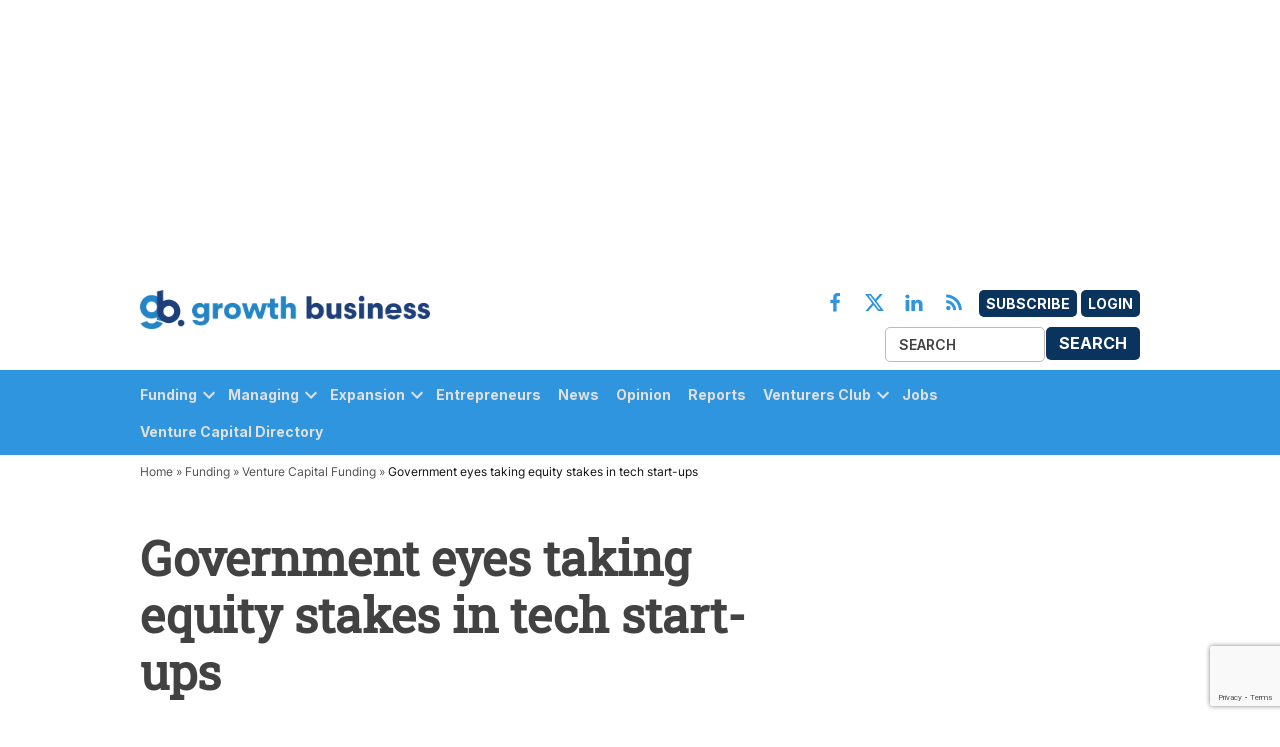

--- FILE ---
content_type: text/html; charset=utf-8
request_url: https://www.google.com/recaptcha/api2/anchor?ar=1&k=6Le3Wc8pAAAAAI3Kr2kg1gQyVo0Mj25PpVff3Y5P&co=aHR0cHM6Ly9ncm93dGhidXNpbmVzcy5jby51azo0NDM.&hl=en&v=PoyoqOPhxBO7pBk68S4YbpHZ&size=invisible&anchor-ms=20000&execute-ms=30000&cb=pwtwwkfzevou
body_size: 48929
content:
<!DOCTYPE HTML><html dir="ltr" lang="en"><head><meta http-equiv="Content-Type" content="text/html; charset=UTF-8">
<meta http-equiv="X-UA-Compatible" content="IE=edge">
<title>reCAPTCHA</title>
<style type="text/css">
/* cyrillic-ext */
@font-face {
  font-family: 'Roboto';
  font-style: normal;
  font-weight: 400;
  font-stretch: 100%;
  src: url(//fonts.gstatic.com/s/roboto/v48/KFO7CnqEu92Fr1ME7kSn66aGLdTylUAMa3GUBHMdazTgWw.woff2) format('woff2');
  unicode-range: U+0460-052F, U+1C80-1C8A, U+20B4, U+2DE0-2DFF, U+A640-A69F, U+FE2E-FE2F;
}
/* cyrillic */
@font-face {
  font-family: 'Roboto';
  font-style: normal;
  font-weight: 400;
  font-stretch: 100%;
  src: url(//fonts.gstatic.com/s/roboto/v48/KFO7CnqEu92Fr1ME7kSn66aGLdTylUAMa3iUBHMdazTgWw.woff2) format('woff2');
  unicode-range: U+0301, U+0400-045F, U+0490-0491, U+04B0-04B1, U+2116;
}
/* greek-ext */
@font-face {
  font-family: 'Roboto';
  font-style: normal;
  font-weight: 400;
  font-stretch: 100%;
  src: url(//fonts.gstatic.com/s/roboto/v48/KFO7CnqEu92Fr1ME7kSn66aGLdTylUAMa3CUBHMdazTgWw.woff2) format('woff2');
  unicode-range: U+1F00-1FFF;
}
/* greek */
@font-face {
  font-family: 'Roboto';
  font-style: normal;
  font-weight: 400;
  font-stretch: 100%;
  src: url(//fonts.gstatic.com/s/roboto/v48/KFO7CnqEu92Fr1ME7kSn66aGLdTylUAMa3-UBHMdazTgWw.woff2) format('woff2');
  unicode-range: U+0370-0377, U+037A-037F, U+0384-038A, U+038C, U+038E-03A1, U+03A3-03FF;
}
/* math */
@font-face {
  font-family: 'Roboto';
  font-style: normal;
  font-weight: 400;
  font-stretch: 100%;
  src: url(//fonts.gstatic.com/s/roboto/v48/KFO7CnqEu92Fr1ME7kSn66aGLdTylUAMawCUBHMdazTgWw.woff2) format('woff2');
  unicode-range: U+0302-0303, U+0305, U+0307-0308, U+0310, U+0312, U+0315, U+031A, U+0326-0327, U+032C, U+032F-0330, U+0332-0333, U+0338, U+033A, U+0346, U+034D, U+0391-03A1, U+03A3-03A9, U+03B1-03C9, U+03D1, U+03D5-03D6, U+03F0-03F1, U+03F4-03F5, U+2016-2017, U+2034-2038, U+203C, U+2040, U+2043, U+2047, U+2050, U+2057, U+205F, U+2070-2071, U+2074-208E, U+2090-209C, U+20D0-20DC, U+20E1, U+20E5-20EF, U+2100-2112, U+2114-2115, U+2117-2121, U+2123-214F, U+2190, U+2192, U+2194-21AE, U+21B0-21E5, U+21F1-21F2, U+21F4-2211, U+2213-2214, U+2216-22FF, U+2308-230B, U+2310, U+2319, U+231C-2321, U+2336-237A, U+237C, U+2395, U+239B-23B7, U+23D0, U+23DC-23E1, U+2474-2475, U+25AF, U+25B3, U+25B7, U+25BD, U+25C1, U+25CA, U+25CC, U+25FB, U+266D-266F, U+27C0-27FF, U+2900-2AFF, U+2B0E-2B11, U+2B30-2B4C, U+2BFE, U+3030, U+FF5B, U+FF5D, U+1D400-1D7FF, U+1EE00-1EEFF;
}
/* symbols */
@font-face {
  font-family: 'Roboto';
  font-style: normal;
  font-weight: 400;
  font-stretch: 100%;
  src: url(//fonts.gstatic.com/s/roboto/v48/KFO7CnqEu92Fr1ME7kSn66aGLdTylUAMaxKUBHMdazTgWw.woff2) format('woff2');
  unicode-range: U+0001-000C, U+000E-001F, U+007F-009F, U+20DD-20E0, U+20E2-20E4, U+2150-218F, U+2190, U+2192, U+2194-2199, U+21AF, U+21E6-21F0, U+21F3, U+2218-2219, U+2299, U+22C4-22C6, U+2300-243F, U+2440-244A, U+2460-24FF, U+25A0-27BF, U+2800-28FF, U+2921-2922, U+2981, U+29BF, U+29EB, U+2B00-2BFF, U+4DC0-4DFF, U+FFF9-FFFB, U+10140-1018E, U+10190-1019C, U+101A0, U+101D0-101FD, U+102E0-102FB, U+10E60-10E7E, U+1D2C0-1D2D3, U+1D2E0-1D37F, U+1F000-1F0FF, U+1F100-1F1AD, U+1F1E6-1F1FF, U+1F30D-1F30F, U+1F315, U+1F31C, U+1F31E, U+1F320-1F32C, U+1F336, U+1F378, U+1F37D, U+1F382, U+1F393-1F39F, U+1F3A7-1F3A8, U+1F3AC-1F3AF, U+1F3C2, U+1F3C4-1F3C6, U+1F3CA-1F3CE, U+1F3D4-1F3E0, U+1F3ED, U+1F3F1-1F3F3, U+1F3F5-1F3F7, U+1F408, U+1F415, U+1F41F, U+1F426, U+1F43F, U+1F441-1F442, U+1F444, U+1F446-1F449, U+1F44C-1F44E, U+1F453, U+1F46A, U+1F47D, U+1F4A3, U+1F4B0, U+1F4B3, U+1F4B9, U+1F4BB, U+1F4BF, U+1F4C8-1F4CB, U+1F4D6, U+1F4DA, U+1F4DF, U+1F4E3-1F4E6, U+1F4EA-1F4ED, U+1F4F7, U+1F4F9-1F4FB, U+1F4FD-1F4FE, U+1F503, U+1F507-1F50B, U+1F50D, U+1F512-1F513, U+1F53E-1F54A, U+1F54F-1F5FA, U+1F610, U+1F650-1F67F, U+1F687, U+1F68D, U+1F691, U+1F694, U+1F698, U+1F6AD, U+1F6B2, U+1F6B9-1F6BA, U+1F6BC, U+1F6C6-1F6CF, U+1F6D3-1F6D7, U+1F6E0-1F6EA, U+1F6F0-1F6F3, U+1F6F7-1F6FC, U+1F700-1F7FF, U+1F800-1F80B, U+1F810-1F847, U+1F850-1F859, U+1F860-1F887, U+1F890-1F8AD, U+1F8B0-1F8BB, U+1F8C0-1F8C1, U+1F900-1F90B, U+1F93B, U+1F946, U+1F984, U+1F996, U+1F9E9, U+1FA00-1FA6F, U+1FA70-1FA7C, U+1FA80-1FA89, U+1FA8F-1FAC6, U+1FACE-1FADC, U+1FADF-1FAE9, U+1FAF0-1FAF8, U+1FB00-1FBFF;
}
/* vietnamese */
@font-face {
  font-family: 'Roboto';
  font-style: normal;
  font-weight: 400;
  font-stretch: 100%;
  src: url(//fonts.gstatic.com/s/roboto/v48/KFO7CnqEu92Fr1ME7kSn66aGLdTylUAMa3OUBHMdazTgWw.woff2) format('woff2');
  unicode-range: U+0102-0103, U+0110-0111, U+0128-0129, U+0168-0169, U+01A0-01A1, U+01AF-01B0, U+0300-0301, U+0303-0304, U+0308-0309, U+0323, U+0329, U+1EA0-1EF9, U+20AB;
}
/* latin-ext */
@font-face {
  font-family: 'Roboto';
  font-style: normal;
  font-weight: 400;
  font-stretch: 100%;
  src: url(//fonts.gstatic.com/s/roboto/v48/KFO7CnqEu92Fr1ME7kSn66aGLdTylUAMa3KUBHMdazTgWw.woff2) format('woff2');
  unicode-range: U+0100-02BA, U+02BD-02C5, U+02C7-02CC, U+02CE-02D7, U+02DD-02FF, U+0304, U+0308, U+0329, U+1D00-1DBF, U+1E00-1E9F, U+1EF2-1EFF, U+2020, U+20A0-20AB, U+20AD-20C0, U+2113, U+2C60-2C7F, U+A720-A7FF;
}
/* latin */
@font-face {
  font-family: 'Roboto';
  font-style: normal;
  font-weight: 400;
  font-stretch: 100%;
  src: url(//fonts.gstatic.com/s/roboto/v48/KFO7CnqEu92Fr1ME7kSn66aGLdTylUAMa3yUBHMdazQ.woff2) format('woff2');
  unicode-range: U+0000-00FF, U+0131, U+0152-0153, U+02BB-02BC, U+02C6, U+02DA, U+02DC, U+0304, U+0308, U+0329, U+2000-206F, U+20AC, U+2122, U+2191, U+2193, U+2212, U+2215, U+FEFF, U+FFFD;
}
/* cyrillic-ext */
@font-face {
  font-family: 'Roboto';
  font-style: normal;
  font-weight: 500;
  font-stretch: 100%;
  src: url(//fonts.gstatic.com/s/roboto/v48/KFO7CnqEu92Fr1ME7kSn66aGLdTylUAMa3GUBHMdazTgWw.woff2) format('woff2');
  unicode-range: U+0460-052F, U+1C80-1C8A, U+20B4, U+2DE0-2DFF, U+A640-A69F, U+FE2E-FE2F;
}
/* cyrillic */
@font-face {
  font-family: 'Roboto';
  font-style: normal;
  font-weight: 500;
  font-stretch: 100%;
  src: url(//fonts.gstatic.com/s/roboto/v48/KFO7CnqEu92Fr1ME7kSn66aGLdTylUAMa3iUBHMdazTgWw.woff2) format('woff2');
  unicode-range: U+0301, U+0400-045F, U+0490-0491, U+04B0-04B1, U+2116;
}
/* greek-ext */
@font-face {
  font-family: 'Roboto';
  font-style: normal;
  font-weight: 500;
  font-stretch: 100%;
  src: url(//fonts.gstatic.com/s/roboto/v48/KFO7CnqEu92Fr1ME7kSn66aGLdTylUAMa3CUBHMdazTgWw.woff2) format('woff2');
  unicode-range: U+1F00-1FFF;
}
/* greek */
@font-face {
  font-family: 'Roboto';
  font-style: normal;
  font-weight: 500;
  font-stretch: 100%;
  src: url(//fonts.gstatic.com/s/roboto/v48/KFO7CnqEu92Fr1ME7kSn66aGLdTylUAMa3-UBHMdazTgWw.woff2) format('woff2');
  unicode-range: U+0370-0377, U+037A-037F, U+0384-038A, U+038C, U+038E-03A1, U+03A3-03FF;
}
/* math */
@font-face {
  font-family: 'Roboto';
  font-style: normal;
  font-weight: 500;
  font-stretch: 100%;
  src: url(//fonts.gstatic.com/s/roboto/v48/KFO7CnqEu92Fr1ME7kSn66aGLdTylUAMawCUBHMdazTgWw.woff2) format('woff2');
  unicode-range: U+0302-0303, U+0305, U+0307-0308, U+0310, U+0312, U+0315, U+031A, U+0326-0327, U+032C, U+032F-0330, U+0332-0333, U+0338, U+033A, U+0346, U+034D, U+0391-03A1, U+03A3-03A9, U+03B1-03C9, U+03D1, U+03D5-03D6, U+03F0-03F1, U+03F4-03F5, U+2016-2017, U+2034-2038, U+203C, U+2040, U+2043, U+2047, U+2050, U+2057, U+205F, U+2070-2071, U+2074-208E, U+2090-209C, U+20D0-20DC, U+20E1, U+20E5-20EF, U+2100-2112, U+2114-2115, U+2117-2121, U+2123-214F, U+2190, U+2192, U+2194-21AE, U+21B0-21E5, U+21F1-21F2, U+21F4-2211, U+2213-2214, U+2216-22FF, U+2308-230B, U+2310, U+2319, U+231C-2321, U+2336-237A, U+237C, U+2395, U+239B-23B7, U+23D0, U+23DC-23E1, U+2474-2475, U+25AF, U+25B3, U+25B7, U+25BD, U+25C1, U+25CA, U+25CC, U+25FB, U+266D-266F, U+27C0-27FF, U+2900-2AFF, U+2B0E-2B11, U+2B30-2B4C, U+2BFE, U+3030, U+FF5B, U+FF5D, U+1D400-1D7FF, U+1EE00-1EEFF;
}
/* symbols */
@font-face {
  font-family: 'Roboto';
  font-style: normal;
  font-weight: 500;
  font-stretch: 100%;
  src: url(//fonts.gstatic.com/s/roboto/v48/KFO7CnqEu92Fr1ME7kSn66aGLdTylUAMaxKUBHMdazTgWw.woff2) format('woff2');
  unicode-range: U+0001-000C, U+000E-001F, U+007F-009F, U+20DD-20E0, U+20E2-20E4, U+2150-218F, U+2190, U+2192, U+2194-2199, U+21AF, U+21E6-21F0, U+21F3, U+2218-2219, U+2299, U+22C4-22C6, U+2300-243F, U+2440-244A, U+2460-24FF, U+25A0-27BF, U+2800-28FF, U+2921-2922, U+2981, U+29BF, U+29EB, U+2B00-2BFF, U+4DC0-4DFF, U+FFF9-FFFB, U+10140-1018E, U+10190-1019C, U+101A0, U+101D0-101FD, U+102E0-102FB, U+10E60-10E7E, U+1D2C0-1D2D3, U+1D2E0-1D37F, U+1F000-1F0FF, U+1F100-1F1AD, U+1F1E6-1F1FF, U+1F30D-1F30F, U+1F315, U+1F31C, U+1F31E, U+1F320-1F32C, U+1F336, U+1F378, U+1F37D, U+1F382, U+1F393-1F39F, U+1F3A7-1F3A8, U+1F3AC-1F3AF, U+1F3C2, U+1F3C4-1F3C6, U+1F3CA-1F3CE, U+1F3D4-1F3E0, U+1F3ED, U+1F3F1-1F3F3, U+1F3F5-1F3F7, U+1F408, U+1F415, U+1F41F, U+1F426, U+1F43F, U+1F441-1F442, U+1F444, U+1F446-1F449, U+1F44C-1F44E, U+1F453, U+1F46A, U+1F47D, U+1F4A3, U+1F4B0, U+1F4B3, U+1F4B9, U+1F4BB, U+1F4BF, U+1F4C8-1F4CB, U+1F4D6, U+1F4DA, U+1F4DF, U+1F4E3-1F4E6, U+1F4EA-1F4ED, U+1F4F7, U+1F4F9-1F4FB, U+1F4FD-1F4FE, U+1F503, U+1F507-1F50B, U+1F50D, U+1F512-1F513, U+1F53E-1F54A, U+1F54F-1F5FA, U+1F610, U+1F650-1F67F, U+1F687, U+1F68D, U+1F691, U+1F694, U+1F698, U+1F6AD, U+1F6B2, U+1F6B9-1F6BA, U+1F6BC, U+1F6C6-1F6CF, U+1F6D3-1F6D7, U+1F6E0-1F6EA, U+1F6F0-1F6F3, U+1F6F7-1F6FC, U+1F700-1F7FF, U+1F800-1F80B, U+1F810-1F847, U+1F850-1F859, U+1F860-1F887, U+1F890-1F8AD, U+1F8B0-1F8BB, U+1F8C0-1F8C1, U+1F900-1F90B, U+1F93B, U+1F946, U+1F984, U+1F996, U+1F9E9, U+1FA00-1FA6F, U+1FA70-1FA7C, U+1FA80-1FA89, U+1FA8F-1FAC6, U+1FACE-1FADC, U+1FADF-1FAE9, U+1FAF0-1FAF8, U+1FB00-1FBFF;
}
/* vietnamese */
@font-face {
  font-family: 'Roboto';
  font-style: normal;
  font-weight: 500;
  font-stretch: 100%;
  src: url(//fonts.gstatic.com/s/roboto/v48/KFO7CnqEu92Fr1ME7kSn66aGLdTylUAMa3OUBHMdazTgWw.woff2) format('woff2');
  unicode-range: U+0102-0103, U+0110-0111, U+0128-0129, U+0168-0169, U+01A0-01A1, U+01AF-01B0, U+0300-0301, U+0303-0304, U+0308-0309, U+0323, U+0329, U+1EA0-1EF9, U+20AB;
}
/* latin-ext */
@font-face {
  font-family: 'Roboto';
  font-style: normal;
  font-weight: 500;
  font-stretch: 100%;
  src: url(//fonts.gstatic.com/s/roboto/v48/KFO7CnqEu92Fr1ME7kSn66aGLdTylUAMa3KUBHMdazTgWw.woff2) format('woff2');
  unicode-range: U+0100-02BA, U+02BD-02C5, U+02C7-02CC, U+02CE-02D7, U+02DD-02FF, U+0304, U+0308, U+0329, U+1D00-1DBF, U+1E00-1E9F, U+1EF2-1EFF, U+2020, U+20A0-20AB, U+20AD-20C0, U+2113, U+2C60-2C7F, U+A720-A7FF;
}
/* latin */
@font-face {
  font-family: 'Roboto';
  font-style: normal;
  font-weight: 500;
  font-stretch: 100%;
  src: url(//fonts.gstatic.com/s/roboto/v48/KFO7CnqEu92Fr1ME7kSn66aGLdTylUAMa3yUBHMdazQ.woff2) format('woff2');
  unicode-range: U+0000-00FF, U+0131, U+0152-0153, U+02BB-02BC, U+02C6, U+02DA, U+02DC, U+0304, U+0308, U+0329, U+2000-206F, U+20AC, U+2122, U+2191, U+2193, U+2212, U+2215, U+FEFF, U+FFFD;
}
/* cyrillic-ext */
@font-face {
  font-family: 'Roboto';
  font-style: normal;
  font-weight: 900;
  font-stretch: 100%;
  src: url(//fonts.gstatic.com/s/roboto/v48/KFO7CnqEu92Fr1ME7kSn66aGLdTylUAMa3GUBHMdazTgWw.woff2) format('woff2');
  unicode-range: U+0460-052F, U+1C80-1C8A, U+20B4, U+2DE0-2DFF, U+A640-A69F, U+FE2E-FE2F;
}
/* cyrillic */
@font-face {
  font-family: 'Roboto';
  font-style: normal;
  font-weight: 900;
  font-stretch: 100%;
  src: url(//fonts.gstatic.com/s/roboto/v48/KFO7CnqEu92Fr1ME7kSn66aGLdTylUAMa3iUBHMdazTgWw.woff2) format('woff2');
  unicode-range: U+0301, U+0400-045F, U+0490-0491, U+04B0-04B1, U+2116;
}
/* greek-ext */
@font-face {
  font-family: 'Roboto';
  font-style: normal;
  font-weight: 900;
  font-stretch: 100%;
  src: url(//fonts.gstatic.com/s/roboto/v48/KFO7CnqEu92Fr1ME7kSn66aGLdTylUAMa3CUBHMdazTgWw.woff2) format('woff2');
  unicode-range: U+1F00-1FFF;
}
/* greek */
@font-face {
  font-family: 'Roboto';
  font-style: normal;
  font-weight: 900;
  font-stretch: 100%;
  src: url(//fonts.gstatic.com/s/roboto/v48/KFO7CnqEu92Fr1ME7kSn66aGLdTylUAMa3-UBHMdazTgWw.woff2) format('woff2');
  unicode-range: U+0370-0377, U+037A-037F, U+0384-038A, U+038C, U+038E-03A1, U+03A3-03FF;
}
/* math */
@font-face {
  font-family: 'Roboto';
  font-style: normal;
  font-weight: 900;
  font-stretch: 100%;
  src: url(//fonts.gstatic.com/s/roboto/v48/KFO7CnqEu92Fr1ME7kSn66aGLdTylUAMawCUBHMdazTgWw.woff2) format('woff2');
  unicode-range: U+0302-0303, U+0305, U+0307-0308, U+0310, U+0312, U+0315, U+031A, U+0326-0327, U+032C, U+032F-0330, U+0332-0333, U+0338, U+033A, U+0346, U+034D, U+0391-03A1, U+03A3-03A9, U+03B1-03C9, U+03D1, U+03D5-03D6, U+03F0-03F1, U+03F4-03F5, U+2016-2017, U+2034-2038, U+203C, U+2040, U+2043, U+2047, U+2050, U+2057, U+205F, U+2070-2071, U+2074-208E, U+2090-209C, U+20D0-20DC, U+20E1, U+20E5-20EF, U+2100-2112, U+2114-2115, U+2117-2121, U+2123-214F, U+2190, U+2192, U+2194-21AE, U+21B0-21E5, U+21F1-21F2, U+21F4-2211, U+2213-2214, U+2216-22FF, U+2308-230B, U+2310, U+2319, U+231C-2321, U+2336-237A, U+237C, U+2395, U+239B-23B7, U+23D0, U+23DC-23E1, U+2474-2475, U+25AF, U+25B3, U+25B7, U+25BD, U+25C1, U+25CA, U+25CC, U+25FB, U+266D-266F, U+27C0-27FF, U+2900-2AFF, U+2B0E-2B11, U+2B30-2B4C, U+2BFE, U+3030, U+FF5B, U+FF5D, U+1D400-1D7FF, U+1EE00-1EEFF;
}
/* symbols */
@font-face {
  font-family: 'Roboto';
  font-style: normal;
  font-weight: 900;
  font-stretch: 100%;
  src: url(//fonts.gstatic.com/s/roboto/v48/KFO7CnqEu92Fr1ME7kSn66aGLdTylUAMaxKUBHMdazTgWw.woff2) format('woff2');
  unicode-range: U+0001-000C, U+000E-001F, U+007F-009F, U+20DD-20E0, U+20E2-20E4, U+2150-218F, U+2190, U+2192, U+2194-2199, U+21AF, U+21E6-21F0, U+21F3, U+2218-2219, U+2299, U+22C4-22C6, U+2300-243F, U+2440-244A, U+2460-24FF, U+25A0-27BF, U+2800-28FF, U+2921-2922, U+2981, U+29BF, U+29EB, U+2B00-2BFF, U+4DC0-4DFF, U+FFF9-FFFB, U+10140-1018E, U+10190-1019C, U+101A0, U+101D0-101FD, U+102E0-102FB, U+10E60-10E7E, U+1D2C0-1D2D3, U+1D2E0-1D37F, U+1F000-1F0FF, U+1F100-1F1AD, U+1F1E6-1F1FF, U+1F30D-1F30F, U+1F315, U+1F31C, U+1F31E, U+1F320-1F32C, U+1F336, U+1F378, U+1F37D, U+1F382, U+1F393-1F39F, U+1F3A7-1F3A8, U+1F3AC-1F3AF, U+1F3C2, U+1F3C4-1F3C6, U+1F3CA-1F3CE, U+1F3D4-1F3E0, U+1F3ED, U+1F3F1-1F3F3, U+1F3F5-1F3F7, U+1F408, U+1F415, U+1F41F, U+1F426, U+1F43F, U+1F441-1F442, U+1F444, U+1F446-1F449, U+1F44C-1F44E, U+1F453, U+1F46A, U+1F47D, U+1F4A3, U+1F4B0, U+1F4B3, U+1F4B9, U+1F4BB, U+1F4BF, U+1F4C8-1F4CB, U+1F4D6, U+1F4DA, U+1F4DF, U+1F4E3-1F4E6, U+1F4EA-1F4ED, U+1F4F7, U+1F4F9-1F4FB, U+1F4FD-1F4FE, U+1F503, U+1F507-1F50B, U+1F50D, U+1F512-1F513, U+1F53E-1F54A, U+1F54F-1F5FA, U+1F610, U+1F650-1F67F, U+1F687, U+1F68D, U+1F691, U+1F694, U+1F698, U+1F6AD, U+1F6B2, U+1F6B9-1F6BA, U+1F6BC, U+1F6C6-1F6CF, U+1F6D3-1F6D7, U+1F6E0-1F6EA, U+1F6F0-1F6F3, U+1F6F7-1F6FC, U+1F700-1F7FF, U+1F800-1F80B, U+1F810-1F847, U+1F850-1F859, U+1F860-1F887, U+1F890-1F8AD, U+1F8B0-1F8BB, U+1F8C0-1F8C1, U+1F900-1F90B, U+1F93B, U+1F946, U+1F984, U+1F996, U+1F9E9, U+1FA00-1FA6F, U+1FA70-1FA7C, U+1FA80-1FA89, U+1FA8F-1FAC6, U+1FACE-1FADC, U+1FADF-1FAE9, U+1FAF0-1FAF8, U+1FB00-1FBFF;
}
/* vietnamese */
@font-face {
  font-family: 'Roboto';
  font-style: normal;
  font-weight: 900;
  font-stretch: 100%;
  src: url(//fonts.gstatic.com/s/roboto/v48/KFO7CnqEu92Fr1ME7kSn66aGLdTylUAMa3OUBHMdazTgWw.woff2) format('woff2');
  unicode-range: U+0102-0103, U+0110-0111, U+0128-0129, U+0168-0169, U+01A0-01A1, U+01AF-01B0, U+0300-0301, U+0303-0304, U+0308-0309, U+0323, U+0329, U+1EA0-1EF9, U+20AB;
}
/* latin-ext */
@font-face {
  font-family: 'Roboto';
  font-style: normal;
  font-weight: 900;
  font-stretch: 100%;
  src: url(//fonts.gstatic.com/s/roboto/v48/KFO7CnqEu92Fr1ME7kSn66aGLdTylUAMa3KUBHMdazTgWw.woff2) format('woff2');
  unicode-range: U+0100-02BA, U+02BD-02C5, U+02C7-02CC, U+02CE-02D7, U+02DD-02FF, U+0304, U+0308, U+0329, U+1D00-1DBF, U+1E00-1E9F, U+1EF2-1EFF, U+2020, U+20A0-20AB, U+20AD-20C0, U+2113, U+2C60-2C7F, U+A720-A7FF;
}
/* latin */
@font-face {
  font-family: 'Roboto';
  font-style: normal;
  font-weight: 900;
  font-stretch: 100%;
  src: url(//fonts.gstatic.com/s/roboto/v48/KFO7CnqEu92Fr1ME7kSn66aGLdTylUAMa3yUBHMdazQ.woff2) format('woff2');
  unicode-range: U+0000-00FF, U+0131, U+0152-0153, U+02BB-02BC, U+02C6, U+02DA, U+02DC, U+0304, U+0308, U+0329, U+2000-206F, U+20AC, U+2122, U+2191, U+2193, U+2212, U+2215, U+FEFF, U+FFFD;
}

</style>
<link rel="stylesheet" type="text/css" href="https://www.gstatic.com/recaptcha/releases/PoyoqOPhxBO7pBk68S4YbpHZ/styles__ltr.css">
<script nonce="c1PrPGo4ow7KlC-ige7q2A" type="text/javascript">window['__recaptcha_api'] = 'https://www.google.com/recaptcha/api2/';</script>
<script type="text/javascript" src="https://www.gstatic.com/recaptcha/releases/PoyoqOPhxBO7pBk68S4YbpHZ/recaptcha__en.js" nonce="c1PrPGo4ow7KlC-ige7q2A">
      
    </script></head>
<body><div id="rc-anchor-alert" class="rc-anchor-alert"></div>
<input type="hidden" id="recaptcha-token" value="[base64]">
<script type="text/javascript" nonce="c1PrPGo4ow7KlC-ige7q2A">
      recaptcha.anchor.Main.init("[\x22ainput\x22,[\x22bgdata\x22,\x22\x22,\[base64]/[base64]/[base64]/[base64]/[base64]/UltsKytdPUU6KEU8MjA0OD9SW2wrK109RT4+NnwxOTI6KChFJjY0NTEyKT09NTUyOTYmJk0rMTxjLmxlbmd0aCYmKGMuY2hhckNvZGVBdChNKzEpJjY0NTEyKT09NTYzMjA/[base64]/[base64]/[base64]/[base64]/[base64]/[base64]/[base64]\x22,\[base64]\\u003d\\u003d\x22,\[base64]/[base64]/Dvh/[base64]/CjwlEw7fDlsKyw7bDvQDCncOww61/EnzDrVlvw693XEfCiQPDp8OmVGdyS8KHEsKuwo/Dqkt/[base64]/DiUQewrPChQkBLMODwo7CosKSf0zChMOPBMOaDMKsNgkoYFfCssK4XcKCwppTw5/Cvh0AwoEZw43Ck8KUcX1GYjEawrPDuRXCp23CulXDnMOUOMKrw7LDoAjDr8OHbTrDrDdPw6A4QcKIwp3DvsOvJsOwwprCjMOiKWrChkrCvjTCoFnDhj0gw6YSScOGTsKOw5sjZ8OtwoXCu8KFwrIaOWTDjsOvSWdvEcO7XcO4WD/Cj0LCs8OUwrQUL2jCgyNYwqQiCMOjK0lcwoDCr8OwN8KywqDCuS1hJcKQQ08ZfcKZTT3DncKqUVjDv8Knwoh7T8K1w6DDi8OHCUkVWmTDr3seTcKkRCrCocOGwrvCrcOgNMKEw7t9XsKwAcKtYVsiMCDDniNpw5gBwp/DpMOwCcOxQ8OwVFN2XkXCkAg7woTCnzjDqS1LeVI1w6FgeMOnw4oZUjDCvcOoU8OvZsOrCsKhfGVIPwvDkEvDpMOhYsO5fcOnw4PChTzCuMKlbnMeJUnCgcKlZi1TN0EmFcK5w6vDtzXCkRXDiQoCwo8Rw7/Dh13CvDR1ScODw4DDhm3DhsK2GB/CvyVFwpjDjsOtwrtgwp8MVcOjwrHDmsOaDFp+WxnCuyU5wrw8wpltHsKww63DgsO+w4Uqw4F/dxYTVW7Co8K1PibDoMOiXsK/djbCmsKIwpbDssOWaMKVwqAdaSYPwqzDqsOsVEvCrcOYw4bCl8K2wro5LMKQSAApKWBWEcOcWsKHa8OYdgPCqA3DiMK+w6dgaR/DjMOIwpHDnit6esOCwqVww6dKw70HwqbCknsRSDjDkhfCt8OGXcOPwoh+wo3DusOawp/[base64]/w4rCmljCvcKIOMK4wpPCkMKRVifDqsKiwqzCjBzCrFkww43DlCMbw54YcSzCpcKhwrfDuhTCp0vClMK4wpNhw4oww5A2wowswr/DtR8aAMOvbMOHw5/CkA5Zw59VwpIOBcOhwpnCsDzCtcKMMsOFUcK0wp3DqlHDpiBSwrLCscO0w6EtwoxAw5PClMOzQA7Dpkt7ImbCnx3CuyTCsBhjJjHClsKQBgNQwrLCq3vCuMOfPcK5OnlVVsOlfcK4w77CklvCicKWPsOhw53CjMKrw6tqD3TCisKvw4Z/w4nDo8OZOcK4X8K/wrvDrsOYwrYdZcOoTMK7XcOowrM0w6dQfGRqXTrCqcKtJVDDiMOKw75bw63DmsOOQUrDtndYwp3CkCwXHmkLA8KLdMK/Q0V/w4/[base64]/DjUrCicOmwop4V3Uww7paeMK9T1UBwpkMOsKuwpPCvkx1M8KMY8Kte8OhOsO7KGrDulrDksKFVsKIIGExw7JTLh/[base64]/[base64]/VWMJDjfDm8K8fBzDux9kecOFJMOFwrstw5DDj8KoWkZ6d8KLfMOXTsOKw4gUwpPDqcOnP8KVGcO/[base64]/ClsKfEsOYwokfVC1Vw6JgPDTCrAtkOws4IwNNLwQywpdqw4wuw7o9HsKkKMKzaEnCiCZWLwDCr8O1wq3DscO5wqx2XMOpHAbCn33Dn0B/wq96fMKjfANvwqsGwqTDksOawrhUM2EUw4QQYWPDi8O0dywlenVfUVRBZTMnw6BZw5XCjhhqwpNTw4Ujw7Aww4IOwp4KwotqwoDDi07CvkJrw6/[base64]/DqwbCqHFuNmbDtcOABw4pwosGwqh3cRbDqz/DhsKRw4QMw7nCkEIQw6ZzwqEeCH3CkMKUwq5YwokPwox1w5BLwo5cwp4yVysgwqrCjBrDssKjwpzDmUglBMKrw5TDi8KsFFcSGx/[base64]/wrFgw5PCq8KxJ3Abw5vDmRllwpfDmxZnInTCklTDvMO0F1pcw7fCosOrw7swwp7CrEvCrlHCi2/Dk1cvBCjCh8K1w7BOCsKMFx9Ow4Uqw7QswozDrBUiMMOow6fDr8KUwqjDhcKRGMKyJMOkCsO7c8KmJcKHw5HCgMO0ZcKEUTdrwpXCmMKsGMK3ZcONRj3DpgbCscO7wqTDiMOsIQlyw6zDtcKBwqhFw5HDg8OOwq/DjsKHDnjDombCoGXDl0zCjcKfbnbDtGxYAsOCw75KEcOfdcKgw7Acw7zClm3CkEgow5nCmsOaw44CS8K3OWoBBMORMHDClRDDpcOWRA8BTsKDaR8uwpxJREHDtl8MFnPCpsOBw7dYFj7CnXTDmlXDng5kw5lJw5bDssK6wqvCjMKJw4bDuXfCocKhPk/[base64]/[base64]/w47DlADDrsK9w4Y5w4kYwowkwoXCpBUofcO6Vx8hGMKAwqcpFwACw4DCtRnDl2ZJw6zDqhTDtRbCgRVAw401wr3DpUpWLT/Dm2bCm8K7w59Nw7kvM8KFw4nDhV/[base64]/[base64]/Cs0g3Q8KdE0nDiGrDjMKaw5HCtXVGRMKxQMK6YifDvsORdwTCr8OZFUzCqMKRW0HDtMKEYS/CrgjDhF/Cg0jDiG/DgmJyw6HCucK8UMKjw5hgwro4wpXDv8KHLVsKDRdlw4DDqMKYw5tfwrjCh1HDg0MBJ1fCj8KGXgPCpMKiB0DCqMKQYFTCmxrDh8OGWyfCtVrDj8KXwqktecOoJgw7w7lAw4jCmMKxw5x2WREHw6PDrMKicsOFwpjDscObw79kwqoMbkdDKFzCncO/eTvDmcO/wpbDm33DpRnDu8KfK8K7wpIHwpHCjSsoZDxVw6nDslfCm8KhwrnCjzcHwokcwqJdQsKzw5XCrsOYB8Ogwop+w6ohwoIXXhRiECPDjQ3Dh2jCtMOIIMKIWjMsw4Q0asKyTVR5w4rDr8OHGkrDs8OUPCd4EMK/cMOZNxHDjWAUwphOMXHDuloODnPCmcK3FMOrwpjDnVZww6YBw58hwpLDqSEdwqXDs8Orw7ZSwoHDqMKFw5AWUMKfwqvDuTpEYcKaKcODIzgLw4RwfhPDvMK+RsK/w7wxa8KhVnXDsxPCmMKSwrXDgsK2wrFRf8Oxc8KCw5PDrMKMw5w9woLDojjCg8Kawo0UfR5LDTAIwrjCqsKANcO5WcKoGATCgz3CoMK1w6YIwqYVDsO8dyhhw6bCksK4Q3EbVwjCo8KuPXnDt01zY8OaWMKtfB8/wq7ClsOCwqvDgi4BfMOYw6jChMODw60two9iw7kvw6LCksOSccK/ZsOvw7JLwqV2AcKiMWMvw5bDqCIkw7/[base64]/LcOMwp4Fw4XDv8Obw7LDg27Ds8KlwqzCkcKqwr8ubsKLAkvDscKEJcK0fcKGw5rDhzhzw5NKwoMiesKgKSjCksKew6rCmyDCuMOxwo/Dg8O2Txp2wpHCnsKIw6vDizpAw45lX8Kww6gWJMO3wqh/[base64]/DlcKRF8Kzw67Dsl9qQlMmXsKWcwLDmsKuw7PDvMKjdH7DlsOxLmTDr8K3AHTDjS9qwofCrUI/wrrDvTdPPRzCn8O0clFZTilawrPDsUNUDgZhwpdHKsKAwokpCMO3w5oqw4A7WMOgwo3DuCcQwpfDsTfDmsOuc3/[base64]/Dh8O2K8K+w5dzwoPCgiFnfUbDvhbCv3IIf31Ywq/DsnfCicO9JxnCm8KmYcKASsKUbGHCqcKBwrvDqsKuEj3Cj3rDn0IVw4/CgcKiw5zChsKRwoJpXyTCrMKkwqpRN8OWw4bDtRLCvcO+w57DpBV2a8OUw5I2C8O8w5PCqFhpS1rDoRBjw4rDoMOHwo8YZG7DiQd8w4rDoHshOx3DnW9KEMOnwrdnUsOrRxUuworCsMKFwqbDpsOQw7jDoVDDrsOPwrbCsV/DrMO7wqnCosKBw64cNBTDnsKow5HCl8OGBhU7L1bDvcO7w5oiXcOiUsO+w5ZvJMKrwoJAw4XCrcOHw5HCnMKFw5PCiSDDvTvDuXbDusOUa8KZYMOAfMOQwofDvcOMc0jChgc0wqR7wqhGw6/Cu8Klw7p/[base64]/DmsOWNS5cwqbDkMOzOS1Ew4VBw7J4LsOlw7FRLsKzw4DCsRvCh1NhB8KewrzDsCFCwrzChS1aw5MXw4MJw64/BmTDjQbCm3TCgsOBQMOHEcKww6/CvcKzw7sawoLDrsKeMcOaw4RTw7dXTzhKPEciw4TCg8OfMljDssObT8KiP8OfNmnCiMKywprDg2osKH3DjsKIWcOrwoM6STPDiEd9wr3DmTbDqFXChMOTZ8OiZ3DDuD/[base64]/[base64]/w7Ugw7HDhHZTw5IowpFCWU/DjsKPw5jDu8KVcMK/CcOYSQLCs1jDghTCgsKXNifCuMOcTGwcwr3CkzDDisKdwpPDminCtSMmwolzS8ODMFw8woAnJifChMKBw4Riw4kqcy/[base64]/wqjDtwd8XmbCnMK1w7nCuR/DlMObfMOcD8O2HmrDksKrw53DosOKwqLCs8O4ECvCshN+wrt3bMOkHcK5Fj/ChHcDP0FXwpDDjEFddzRtI8KMWMK/[base64]/ESYwwr7CvsOsBypCwoo0w6xMVTLDnsObw7soHMKlwpvDq2cDJ8O0w6/DiBRRw79fKcOATyjCsXzChsO/[base64]/CoSsSMsKpwrnCqWPCgMKBwpUaw7xcLBxzekB3w7zCucKlwopdJl7DqTDDusOOw5bCjHHDjMOpfgLDrcOvZsKYccKZw7/CryjDpsOKw6TDtTjCmMOXw5/DmMOxw4xhw402XMKqQgrCu8K7wpXDknrCtsKDwrjCoGMfY8K+w4jCiFTCoUTDksOvLw3DokfDjMOtEG3DhWsRXsOcwqjDgwRhWCvChcKyw5YuT0kewozDuCPDrGcsFUdRwpLDtCE6GENcMBXCjQ92w6rDmX/CtxjDpsK4wo7DoHQ/wq9LScOMw47DvsKGwpLDmkY4w6Rfw43Dt8K5H20cwrPDvsOowqPClgHCj8KGIhphw71NZCcuw6rDrzknw6Zkw7IFf8K6dkEYwrZWMMOVw7cRHMK5wp/DosO/wrsXw5rCrcOKRMKDworCqsOnFcO3YcKzw7Itwp/[base64]/CqMO5w4clEMOkwooiw4jDoH/DhMKew4jColEJw517wrTCogzCvsKBwrZEfcKhwo3DlsOjKAfCoxwcw6vCvj4AfsOIwpVBQFTDu8KCREbCk8O4SsK5OMOGAMKafHTCrcODwrnCicKSw7LCnDdfw4x6w4xpwr0fSsKGwpUCCEDCusOwSmLCnB0NOyw8SRbDmsK0w53CpMOcwrDCrVjDuTB+ex/Cu3kxNcKkw53DnMOvwrvDlcOVDcObbyjDv8K9w7Ahw6pNCcK7dsObS8K4woNOXRdoSMOdBMOuw7XDh0lMHSvCpcOlAkddY8KMIsODVTUKMMKmwogMw5pQIWHCsEcvw6/[base64]/CqMKewqsmY8K0wroMMF7DtSoBfDnDvsOBTsK+U8OLw7DDoytEdMKTF3TDi8KUccO4wodFwqhQwowoFcKpwod9d8OqFBtywrQXw5HDpTHDo29hMz3Cuz7DvxVvw40WwqnCpVM4w5XDpcKJwo0iA17Dj2fDi8OlND3DusOgwqk1F8Oswp/[base64]/DmxbDgMOVwqPClcK8w4g8wqvCrV3Cg1Ngw7fCqsOWCmNswocVwrnCuEgwW8Kbe8OcUcOUbsOuwrTDtWTDscOIw7/DtXckN8KheMKhGmnCiQhwZ8KYTcK8wqHDiHkHWHPDu8Kwwq7DosKLwoMJBw3DhRbCslQPIlBTwohLHsO0w6rDq8KbwrrCt8Okw6DCmcOhHcKrw6oqDMKiHxQaFlTCosOTwoc5wqEAwokNPMOxwpDDvxVFwoYKPmlxwpBgwqFmLMKsQsO5w5nCrMOtw7J/w5rCrcK2wpbDssOaQB3DvxjDpDoiaTpSWUbCp8OlI8KbVMKoJ8OOCMOxQMOcJcKuw5DDsScBdcKHKE0uw6HCvzfCocOowr3CkiTDvhsLw6kTwrXDo2AqwpzCtMK5wozDsUfDs2nDuiTCqBIDw7HCoxcaD8KBBGzDgsO1X8K3w6nCpWk0dcO/ZUvCi2zDoAkWw4kzw7rClQLChVvDsXrDnWl/fMK3GMOBccK/QkbDjsKqwodDw6HCjsKBwqvCuMKtwp3DncKxw6vDp8K1w75OMhRVWS7Cr8KQDUUswoM/[base64]/woDCh8OKw5nCm8Kkwq4xwoo1wrZHeR9qw5wpwrw/[base64]/KMKmwq3CmMOXBcKYw6kDJsK/woxXYjvDqmzDmcOiRsOMQsO+wpnDlRg2fMOzYMO9wr5rw5lVw65Ew5pjLsOnd23CgABcw4IZL2h8BGfDkMKSwoIwdcOqw4jDnsO4w6RxWD1XFMOjw799w5x9DzsABWLCn8KZPFbDucO8wp4nVC7DqMKTwozCvnHDsw3DjMOCZnDDrSQGBxXCscO/wo3Co8KXScOjEWlQwrMIw7HCrsObwrDDnSFCJlpeEU4Ww49zw5ETw54IB8KCwohGw6Uxw4XCosKAOcOcXQ8lYTnDj8Otw6U+IsKtwqAEbsK1wr9NKMKfLsOkcsKzIsK/[base64]/w4zCiMKYwpk2w6EEwq3CgEVPe8OJw4EEwp4Dw7Y6L3HCr3jDiHpGw6XCisOxw73ChmZWwq94NwfClR/[base64]/OMKdwpFxw7lvw4ZWw55TwoUwwognW3Z4FsOHw78vw77DsC00J3Mbw6PCoHkFw4ULw5scwp3CucOMw7jCszd9w4YzKcK2G8OeQcOxe8KudBjClg9HcTN3wqfCqsK3XMOYNA/DtMKqQcOzw4F0wpvCnkHCgcOkwrzCkR7CuMKYwprDmETDikLDlcOPw4LDp8K8JcOFPsOBw6B/FMKxwo0Hw4DCmcOhUMOPwqDCkXFtwrPCsg4Bw4gowpXChEpwwojDscO+wq1SOsKdLMOPUD3Dsz5KVXsjBcO2fMOjw48EJEfDohHCllDCr8OlwrjDnB8Fwp/DrSnCuhfCvMKgH8O/a8KhwrbDp8OCXsKBw57CoMKiLcKFw45owog1HMK1P8KXVcOEw7YqHmPCjMOow5PDrHgLBVDCscKoW8OWwpYmCcKyw6jCs8KzwrTCqcOdwq3CsUvDuMK7VcKpfsO/AcOIw71rNsOCw74Mw7hQwqdKbmvDhMKIWMOQC1LDr8KNw7nCq3QzwqF+MXEDwpLDrT7CpsOEw5wdwpZMG3jCp8KrbMOwTy4HN8OUw53Ck0/[base64]/DqMKbw43CpWNkw5TDkAx+wrh4NAfCksOpw4jDksO2Cj9XC1tFwrPDhsOAC13Dmzdvw6jCqUBHwqnDq8OZTFPDgzPCkXPCpgbCn8KxBcKkw6YYH8Kha8Kow4cWFcO/[base64]/[base64]/w5rCqT50XcOXw4TCr8OYHGbDpMO4wrEIwobDn8K4AcOMw7rCoMKUwrrCu8OWw7bCnsOhbMO4wqzDi29gJG/[base64]/Coltfw54TZHtmTsKhX8KaGsOKw5jDucKvwoHDksKuWmFvw5FpNMOHwpDCkU8ndsO3U8OeXcOYwpbDlcOZw7PDoDgtSsK8LsKjWWYIwr7CusOoJcKtV8KyejQTw6DCrQsQJxcTwovCmA/CusK1w47DmEDCncONJzPCu8KeFsOswpXCiH5bbcKbPMO3SMK3NcOfw5jClQzCs8KsXyYsw6FQWMKTEVVAHMOsJcKmw7HDv8KkwpLClsO+FcODVQJpwrvCl8Kjw5o/w4fDpV/CpMOdwrfCkUbCr0nDon46w5/[base64]/DhQnDtMK/KcKrwq7Cu2fCkXXCtkHCjW1YOsKwworCrg8Pwp1vw6zCnVl0D1RlByUvwobDpx7Do8OgVSjClcOraj1ywp4Nwqx6woFRwr/DgmIWw7DDpjjChsKlCkfCqCw1wr7CiCoDaFjCvh0KYMOsQljCg0cHw7/DmMKOwpY3RVbDiF0/[base64]/Cix/[base64]/DmMOkIcOdAcONLUbDi1cxw4TCl8OgDATCgSDClCVvw6zCgyMxIMO6GMOVwpvDjV4gwpzClEXDiWfDuj/[base64]/[base64]/[base64]/CrMOvwoZLa8K6DcKSEFVsUMO6b8KaN8O/w6MbGcKmw7bDqMKgJ37CmnTDhMK3OcKXwqQdw67Dp8Ocw6XCksK0CmrDq8OoHkDDncKpw5vCk8KZTXPCpcKqccK5w6oywqXCgMOgbhvCuSd+T8KxwrvCjQ3CkmFfZlzDr8ONRn3DoX3ChcOvVDo9D2XDvBLCj8ONJxbDuU/DiMOwU8O7w50Xw67CmMOzwo9hw67Djg5FwpPDoTnCgiHDlMObw6kFdC7Cl8Kaw6bCghHDn8O7C8OAw4ozI8OHH2zCvcKLwovDtULDn2ZVwpF4Cnw/bhI0woUDwoLCsGBRQMK+w5V0LMKdw67CisOtwrXDsgUQw78Bw4U1w5xjZzvDnw0wL8K/wpPDgwXDnBtmUFLCoMO8SsOLw4vDmCnDs1xkw7k+wqPCvDbDsDLCvcOZIcO/[base64]/CjEY0fsKXNMKywohAw5AhwrYMHMKbbDcKw6fDjcKDw7XCnG3DmsKnwrUow4VhdU0Fw71IMk4ZXMKlwp/ChyLDvsOOEcOEwqd4wqrDlD1HwrbCl8KVwpxEIsONcMKjwrBLw6TDicKIOcKUcTsQw7F0wo7Ct8ONY8O/w4bCnsO9wqnCnQhbM8KIw4kMXB1VwqXDtzXDgTjCo8KbcUTDvgbCosKlLBkLf1ovZcKbw7Bdwpl7Hi/[base64]/[base64]/wqAgOig1aiNANC41KcOCw7sIenTDp8OIw4rDlMOvw5PDiUPDgMKMw63DosOyw5ggWU/[base64]/DmG/CjyIxACB+UsKIw5rCgUhOw4h/[base64]/CrRYCdzbCkzTCncKPw6LCll9icMOZw4vCsMK8RMOFw6vCiR9uw4DCiXIhw65jM8KFF0DCsVVFQMK8DsKMH8K+w58awqkrXMObw4/[base64]/CvWEhOhHCnsO0w53DhS7DssKgw4PCiAFlw4tBWMKZISlrRsO/WMOtw6fCsi/CuGQvMi/Ct8KzAGl3R1tuw63Cm8OXDMOow7cBw6cpKHI9XMKLRMKyw47DjcKGP8KtwowJw6rDkyrDv8Kww7DDmVAZw5Mew6XDtsKcenUrN8OTJcOkW8Kbwohkw58kKDnDslwMc8KDwqwfwp/CuCvChgDDkR/CoMOJwqfCv8OkelUoYcKTw4PDoMOzw4nCrsOrNULCm3TDncK1UsObw5hzwpXCmMOBwpxww5ZIXhEtw5/CqsO8NcONw6sXwoTDsVPCqU7DpcK5w4XDp8KDYsK+wqVpwr7CqcOiw5NlwpfDu3XDgCzDjzEzwpTCjTfCkBo0C8K1H8OzwoNbw5PDucKzVcKWDAIvMMOKwrnCq8O9woHCqsODwo/[base64]/[base64]/[base64]/DonjDgxLCnl7DtFg3XBprEMK0fCPCnsOmwqBPdMObHcKQw6PCk2XDhMO9ccOqw7s1wrYkOy8Kw4Ftwo05IsO7QsOgUG0+wojDlMOuwqLCrMORJ8Knw7PDssOeZsKwX1XDsi/CoUrCiXbCrcOQwq7DuMKIw7nClw4dDWovI8Klw6DDsFYIwodQOA/DpjfCpMO0wr3Cg0HDsELChMOVwqLCmMKywozClwMIDMK7TMK8NQ7Duj3DukrDrMOOZR7CkwEUwodbw7bDv8OsEnYDw7k6w6HDhWjCgFLCpzLCucOiAAjCh3xtMU10wrdUw6bCnMKzdRtYw44aYngkaH1JGjXDjMKPwp3DlVLDjGVKDxFnw6/Dg1vDsA7CrMK9GB3DnMKteTzCoMKJbhAaLDhqKldmfmrDmjRLwpNhwqwXMsO/WMKSwo7Dk0sQaMOsGW7Ck8KHwqXCoMOZwrTDh8Opw5nDvQjDicKEMcKOwrNrw4TCnU3DhXzDpXYqwoRPacOZPW/DpMKFwrtNe8KLFFvDuiULw6bDt8OuRcK1wqRAFMOkwrZzX8ODwqsSEsKYIcOJOyE8wpTDkX3DjcOWLsOwwrPCqsKjw5tww6XCszXCssOUwpvDhXrDtMKiw7A1w6jDk00Ew5x2XXHDscKQw77DvCkYJsO/XMKCcQBmBx/DlMOEwrrDnMKCwqJrwpzDgsOXfyIRwoTDpznCoMKIwo5/CcKjwonDssKeMATDssKCcnPCmiAGwqfDo31ew7xVwrwAw7kOw6jDn8OmN8K9w7NSRBwaeMOzw45uwqkIZxlDBCTDoHnChE1qw6bDrz1vFVMZw7Bsw4nCt8OKCcKTw5/[base64]/GFNmwrXCmVXDnjMVw5EMw7ttwrXCkD0ww59Ewo4Rw7nCpsKkwqFfMy4pPlUOA3TDvUTDoMOCw6pHw7VNT8Okw5NvWhwGw4Iiw7DCgcKowoZGBWfDvcKSA8OcccKIw6LCgcORNV7DsD8JPMKHbMOhwqHCu2UACSFgP8OzQ8KFK8KCwosswo/Co8KSIwDCnsKTwqNhwpwPwrDCoFwPw5M9Qh4/w5zCgB4wJVkbw6fDllgMVn/DnsO5RTrDmcOsw54ww4QWZ8O3VGB3XsOiQEJhw4glwokww5/ClsK3woQIajxcwq0jM8O2wqDDgT4/dUdIwrEfVCjCiMKWw5hCw7Ffw5LDjsO0w79swrFLwoTCtcOdw5XCgljDncKcdjJbD1Nzwo5dwrlweMOQwrTCkQYGMk/ChMKLwqRJwpQIZMKww7lPcnfCuVwHw54rwpDCunLDvQs8wp7CvH/Cqy7DusORw6ouLwgtw6pvGcKrfsODw4/CtkDCmzXDiCnDnMOQw7HDg8KKVMOGJ8OUw5hXwr0YO3hoIcOmSMOYwok9ZVJ+Hng+eMKFGGtmfVbDgcOJwq0xwohAJSjDusOIXMOxD8Ojw47DncKNNRAxw7vDqzF9wrt6J8OaeMK/wofCrF3CsMOzdsKhw7FHTQTDjcO/[base64]/CuMOXN8OtKcOdw71ZfH8pw5RgcibCky0EYUrCqmbCusKjwrfCtsO9woBcd3vDg8KKw4fDlUsxwrg2KMKIw5TDljnCrHwTPcOWwqU5OH13HMKtJcOGJSjDnyXCvDQCw4PCqlp2w6XDvSBOwobDkRwgCAFoMyTCisKZDAx/e8KJZy82wohXCnIvXl9ZMnwQw4XDs8KLwqDDoV/DkQo8wrgWw5vCqQPDp8O1w7sxHg4VJ8OCwpnDtFp2w67DrMKtYGrDqcOaN8KZwq9YwqvDoXsAVBAnJUTCnH96EcOLwqAmw7NFwoFQwqzCvsOrwp9rEnUlBcKGw6JIa8KIWcOtDQTDmmMEw7XCuVPDn8Kpdk/DoMO7wqbCjF4jwrLCgMKddcKnwoHCpX04CFbDosKDw5rDoMKHHnIOfzEIdsKlwpjCgcK5w7LCsX/DkA/DmsK7w6nDtVhpasKuR8O/dnd3XcO5wqgQwrc5a1vDmsOuSQRUBsKkwpzCnxptw5V2F2MfFkrCvkTCs8Kjw67Dg8OyEC/DpsO2w5TDisKYGQVjF37Cm8OKU1nCgEEzwplEwqhxSnfDtcOcw74KOmZnBcK+w6dJCMKrw4d3NEhfKATDoHQUdsO6wq1SwqzCoHbCqMOGwqxeTcK7UnN2Lg54wqvDv8OXX8Kww4rCnTJVT03Dn0UAw5VAw5LChVlsezpKwo/ChwsFVVcbCcKsNsKkw6cjwp7ChR7DnGYWw7fDpTp0w5LCjilHNcO5wr4BwpLDqcOkwp/CqsOXOsKpw4/Ds2lcw71ww5U5I8KgCMKdwpQ/[base64]/CisOLwrTCpzHCmcK1wrImesOyFx/Di8O7VMK0YcKow7PCvCzChMKUa8KYI3c3w6LDkcKew4xYIsK3w5vDvz7CjcKIecKtwoRxwrfCiMKDwqHChQM3w6YBwo/DmMOKP8K2w7zCn8K8aMOfOBBRw7Vfwp57w7vDkDbChcKhNHc0w6/DmMO0WyZIwpLCrMK/woUHw4fDgsOBw6LCg3R9bAjClQg+wpLDh8O5BC/CtsOIUMK0HcO7wpHDph9zwpbCjE8qTUrDpcOxM0JcdA1zwqZRw4FWDcKQUsKaLCQaOVfDtsKvWgR0wq9Rw6tsC8OUU0VvwozDliJCw4/CuGYewpfCpMKPdi9WXy06JB9fwqTDh8OiwpBqwpnDu2/CnMKPFMKYDFPDvcKMWMK9wp7CmjvCocOPHMK6YDzCoWXDoMKvIQ/CuXjDjsKHasKbEXkXOlZTLlrCtMKtw7Bzw7cjFlJtwqbCu8OJw5PCssKWw47ClH4ID8O0EgjDsxlBw7/Cv8OAccODwrfDoSvDrsKSwo08AMOmw7XDp8K5eXgjUcKJw4fCnicIb2Rkw4nDksK8w6Y6WRvCnMKfw6fDgsK2wovCiBMKw61qw5bDkhzDvsOEYmttAkscw6lmIsKsw5leZ3DDocK8wqjDnkwDLsKwKsKnw5QnwqJLHsKQMWLDojIfU8Olw7h4wr8kbHxKwp0/K3HDsCrDv8K+w4pWHsKFcUXDg8OOw73CuAnClcKhw5nCj8OdbsOTBXHCk8KPw7jCohknQU/DpnLDihfDvcKkUHVuWMOTEsOVMVYIPDUMw5pJfRPCo3NyQ1tjOcOaAnXDisOGw4DDmHcBLMONYRzCjyLCgsKJcmBzwo5LDCLDqlQuw6TCjEzDjcKSQhjCqsOFw587HcOyDsOBY2LChRUlwqzDvzTCpMKUw6LDlsO/En1Dwo97w7wfesKfScOewrjCo2llw5fDsmBDw7bChEzCukV+wok5NMKMFsKOwqdjczXDiW0BCMK5XmLCgsKywpFbw4sewq9/wqbDjcOKw5TCpX3ChmlNNMKDRFJfOBPDuTwIw73ClQ3DsMOIEwQ3w4seJUYBw4TCtsOtZGDCk0lrdcOVLMK/LsKBb8Ogwr9vwrzCiAlXJXXDuEXDtWXCuGBUccKAw5hOXsOBMx45woLDqcKnIXpLa8KHNcKCwpHCsxDCtABrEnh8w5nCuUjDo2HDuWkqHDlKwrbCs1PDtMKHwow3w44gV3Fowq0MTGsvK8KQwo1gw7hFw65ew5vDk8KUw5fDsyHDvyDCosOSUUdrG2XDhcOUwo/CiRPDpHJJJw3Dr8KpGsOCw6xMHcKGw5fDqcOnJcK1UMKEwoAWw4gfw4lOwqjCrhXCqVQVEMKMw7l5w64xFlIBwqB/wrDDmsKMw4bDsWdmT8Ksw4bCh29iwrDCpsO5CMOaQHPDuh/DuHvDtcKpSF/[base64]/CnMKyw4DDvz0odGlTKMO4wqA2E8KEwozCr8KkwpfCjisiw4l7T1JsKMO7w5XCrCwFfcK5wp3CsnVOJk3CixgFXcOHL8KvdDXDisOsS8KywpFcwrTDnirDrSpjIxlhMXvCusOsPRLDvcKeKcOMLWFZaMKbw6RrHcKNw7VAwqTCrTzCicKZYkbCnx/[base64]/[base64]/DrCFRe8Odwo1VwrLDvMOzO8OyesKUw6XDlMOBAjBrw6bDi8K1w4xqw5LCkHzCgMOUw6FHwotfwo/DrcOTw5E7QhnDuRcewqU9w5rCr8OGwrEyM21WwqhIw7LCoybCu8O/w6AKw791woQsdMOPw7HCkA1twpkfAHkfw6zDkU/[base64]/DnQ7CscOiRMO4w7hswqUOdm98WMKYw4/Dh8OpwpTCrcOxI8O3SE7CpzpKw6PClsOeJ8O1wqJgwpYFYMOBw7QhQ1bDoMKvwqRJbcOECTbCvcKMZAAIKEsnHzvCsTxObV7DncKNV1YxU8KcCcOzw6HDuXTDrMOFwrQSw5zDgUrCgMKwNXTCgcOiQ8KLA1HCmmPDnFBgwr9IwopRwo7CmUzDl8KnflzCmcOzAm/CpSzDj21/w4zDpCc7wph/w7PCoR4xwr4mN8KYW8Kcw5nCjxkdwqDCmcO/JcKlwqxjw69lworDoCZQJVfCnjHDr8KHw6rDkm/DgExrNB4GT8K0wpU8w57CuMK7wr7DrE/Cky4OwrM3QcKgwqfDq8O0w4DCiD0LwoV/EcK4wrLChMO3LiNiwqRoO8OcQcKdw60qTzDDm0wxwq/Ci8KgW3YWfE3CncKWLcOzwpTDjcO9F8KGw5g2F8Ote3LDk3vDsMKJYMOPw4fDhsKow4hmZAUqw6F2UTHDlMKxw41/O23DhDrCrsKFwqs5RTgdw7jDpjEswrxjLyfDucKWw6DDhUISw4FvwpjDvy7Dqyk9w4zDjQLCmsKowqcJFcOswqfDvjnCln3DiMKIwoYGaRUlw5kLwowTVcO/WsOcwpTCkVnCiXnCt8OcUR5YKMKfwqbCncKlwo7DvcKIeToKaF3DkHLDvMOgSF8NIMK0V8OgwoHCm8OqOMODwrQBRcOPwrhNHsKUw5zDsyEjw4rDjcKcQ8Onw5MZwqZBw7rCrcOkWMKVwq5gw53DscOWFEjDkVVuw6nCmsOSXD/DiGw\\u003d\x22],null,[\x22conf\x22,null,\x226Le3Wc8pAAAAAI3Kr2kg1gQyVo0Mj25PpVff3Y5P\x22,0,null,null,null,1,[21,125,63,73,95,87,41,43,42,83,102,105,109,121],[1017145,884],0,null,null,null,null,0,null,0,null,700,1,null,0,\[base64]/76lBhnEnQkZnOKMAhmv8xEZ\x22,0,0,null,null,1,null,0,0,null,null,null,0],\x22https://growthbusiness.co.uk:443\x22,null,[3,1,1],null,null,null,1,3600,[\x22https://www.google.com/intl/en/policies/privacy/\x22,\x22https://www.google.com/intl/en/policies/terms/\x22],\x222JqvpJYvj6z6DSsyfHujaSijomemHtLODwz6m6AQR4A\\u003d\x22,1,0,null,1,1769176373118,0,0,[210,232],null,[244],\x22RC-g6dmi-w0gcCJ0A\x22,null,null,null,null,null,\x220dAFcWeA58nETCHstjvG9KSQjI5CjRVBsETM1EBnl-wLWW42josXAoMldAR0iYKL4dk15l5zE2ZRIRcx5ZShEvxcVyAI4pRhDL-g\x22,1769259173152]");
    </script></body></html>

--- FILE ---
content_type: text/html; charset=utf-8
request_url: https://www.google.com/recaptcha/api2/aframe
body_size: -270
content:
<!DOCTYPE HTML><html><head><meta http-equiv="content-type" content="text/html; charset=UTF-8"></head><body><script nonce="2PrZXIJflVr24yOPMhG2wA">/** Anti-fraud and anti-abuse applications only. See google.com/recaptcha */ try{var clients={'sodar':'https://pagead2.googlesyndication.com/pagead/sodar?'};window.addEventListener("message",function(a){try{if(a.source===window.parent){var b=JSON.parse(a.data);var c=clients[b['id']];if(c){var d=document.createElement('img');d.src=c+b['params']+'&rc='+(localStorage.getItem("rc::a")?sessionStorage.getItem("rc::b"):"");window.document.body.appendChild(d);sessionStorage.setItem("rc::e",parseInt(sessionStorage.getItem("rc::e")||0)+1);localStorage.setItem("rc::h",'1769172775734');}}}catch(b){}});window.parent.postMessage("_grecaptcha_ready", "*");}catch(b){}</script></body></html>

--- FILE ---
content_type: text/css
request_url: https://growthbusiness.co.uk/app/themes/bonhill-theme/styles/leadgen-form.css?ver=6.8.1
body_size: 4620
content:
@import url('https://fonts.googleapis.com/css2?family=Roboto+Slab:wght@100;300;400;500;700&display=swap');

:root {
    --leadgen-dark-text-color: #fff;
    --leadgen-light-text-color: #000;
    --leadgen-dark-radio-color: #000;
    --leadgen-light-secondary-text-color: #000;
    
    /*--leadgen-bgimage-url: url('https://staging.smallbusiness.co.uk/wp-content/uploads/2022/04/takepayments-bg-scaled.jpg');*/
    --leadgen-bgimage-opacity: 0.2;
    --leadgen-bgcolor: #000;
    --leadgen-secondary-bgcolor: #e4e7df;
    --leadgen-advisory-bgcolor: #fa715e;
    --leadgen-advisory-color: white;
    --leadgen-progress-bgcolor1: rgba(50,50,50,0.25);
    --leadgen-progress-bgcolor2: #5efad6;
    --leadgen-progress-height: 32px;
    --leadgen-next-bgcolor: #4bb5ea;
    --leadgen-next-color: #fff;
    --leadgen-choice-bgcolor1:  rgba(255,255,255,0.75);
    --leadgen-choice-bgcolor2:  #92bed4;
}

div.leadgen-202203_wrapper .ginput_complex {
    gap: 15px;
}
div.leadgen-202203_wrapper .ginput_complex:not(.ginput_container_address) span:not([style*="display:none"]):not(.ginput_full) ~ span:not(.ginput_full) {
    padding-left: 0px !important
}

div.leadgen-202203_wrapper,
div.leadgen-202203_wrapper span,
div.leadgen-202203_wrapper label,
div.leadgen-202203_wrapper a,
div.leadgen-202203_wrapper legend,
div.leadgen-202203_wrapper input {
    font-family: 'Roboto Slab', serif !important;
}

div.leadgen-202203_wrapper {
    /*background-color: var(--leadgen-bgcolor);*/
    padding-left: 32px;
    padding-right: 32px;
    padding-top: 16px;
    padding-bottom: 16px;
    position: relative;
}
/*
div.leadgen-202203_wrapper::before {
    content: ' ';
    display: block;
    position: absolute;
    left: 0;
    top: 0;
    width: 100%;
    height: 100%;
    background-repeat: no-repeat;
    background-position: 50% 0;
    background-size: cover;
    opacity: var(--leadgen-bgimage-opacity);
    background-image: var(--leadgen-bgimage-url);
    z-index: 0;
}

div.leadgen-202203_wrapper > * {
    z-index: 1;
    position: relative;
}*/

div.leadgen-202203_wrapper h2.gform_title,
div.leadgen-202203_wrapper span.gform_description {
    text-align: center;
}

div.leadgen-202203_wrapper span.gform_description {
    display: block;
    width: 100%;
    background-color: var(--leadgen-secondary-bgcolor);
    text-align: center;
    padding: 5px;
    border-radius: 5px;
}

.light div.leadgen-202203_wrapper span.gform_description, 
div.leadgen-202203_wrapper.light span.gform_description {
    color:  var(--leadgen-light-secondary-text-color);
}

.hide-description div.leadgen-202203_wrapper span.gform_description,
div.leadgen-202203_wrapper.hide-description span.gform_description {
    display: none;
}


div.leadgen-202203_wrapper h2.gform_title,
div.leadgen-202203_wrapper legend {
    text-align: center;
    display: block;
    width: 100%;
}

div.leadgen-202203_wrapper legend {
    font-size: 24px !important;
}




div.leadgen-202203_wrapper h2.gform_title,
div.leadgen-202203_wrapper legend,
div.leadgen-202203_wrapper label,
div.leadgen-202203_wrapper .gform_previous_button,
div.leadgen-202203_wrapper .gfield_label {
    color: var(--leadgen-dark-text-color) !important;
}

.light div.leadgen-202203_wrapper h2.gform_title,
.light div.leadgen-202203_wrapper legend,
.light div.leadgen-202203_wrapper label,
.light div.leadgen-202203_wrapper .gform_previous_button,
.light div.leadgen-202203_wrapper .gfield_label,
div.leadgen-202203_wrapper.light h2.gform_title,
div.leadgen-202203_wrapper.light legend,
div.leadgen-202203_wrapper.light label,
div.leadgen-202203_wrapper.light .gform_previous_button,
div.leadgen-202203_wrapper.light .gfield_label {
    color: var(--leadgen-light-text-color) !important;
}

div.leadgen-202203_wrapper .gform_next_button,
div.leadgen-202203_wrapper .gform_button {
    display: block;
    margin-left: auto !important;
    margin-right: auto !important;
    padding-left: 100px;
    padding-right: 100px;
    background-color: var(--leadgen-next-bgcolor);
    color: var(--leadgen-next-color);
    text-transform: uppercase;
    border-radius: 5px;
    font-size: 30px;
    text-shadow: 0px 2px 1px #000000;
}

div.leadgen-202203_wrapper .gform_next_button:hover,
div.leadgen-202203_wrapper .gform_button:hover {
    background-color: var(--leadgen-next-bgcolor) !important;
    background: linear-gradient(180deg, rgba(75,181,234,1) 0%, rgba(38,93,119,1) 100%) !important;  
    cursor: pointer;     
}

div.leadgen-202203_wrapper .gf_progressbar {
    height: calc(var(--leadgen-progress-height) + 2px) !important;
}

div.leadgen-202203_wrapper .gf_progressbar_percentage {
    height: var(--leadgen-progress-height) !important;
}


div.leadgen-202203_wrapper .gf_progressbar {
    border-radius: 4px !important;
    position: relative;
    background-color: var(--leadgen-progress-bgcolor1) !important;
    border: solid 1px #606060;
}

div.leadgen-202203_wrapper .gf_progressbar_percentage {
    border-top-left-radius: 4px !important;
    border-bottom-left-radius: 4px !important;
    background-color: var(--leadgen-progress-bgcolor2) !important;
}

div.leadgen-202203_wrapper .gf_progressbar_percentage.percentbar_100 {
border-radius: 4px !important;    
}

div.leadgen-202203_wrapper .gf_progressbar_percentage span {
    position: absolute;
    left: 50%;
    top: 50%;
    transform: translate(-50%,-50%);
    color: white;
}

div.leadgen-202203_wrapper .gfield_radio input[type="radio"],
div.leadgen-202203_wrapper .gfield_checkbox input[type="checkbox"] {
    display: none;
}

div.leadgen-202203_wrapper .gfield_radio > div,
div.leadgen-202203_wrapper .gfield_checkbox > div {
    background-color: var(--leadgen-choice-bgcolor1);
    border-radius: 5px;
    padding: 5px;
    padding-left: 10px;
    margin-bottom: 15px;
}

div.leadgen-202203_wrapper .gfield_radio label,
div.leadgen-202203_wrapper .gfield_checkbox label {
    width: 100% !important;
    cursor: pointer;
    line-height: normal !important;
    min-height: 24px !important;
    color: var(--leadgen-dark-radio-color) !important;
}

/* RESET UAG */
div.leadgen-202203_wrapper .gfield_radio label::before,
div.leadgen-202203_wrapper .gfield_checkbox label::before {
    content: '';
    background-color: transparent !important;
    box-shadow: none !important;
    border: none !important;
    background-repeat: no-repeat;
    width: 24px !important;
    height: 24px !important;
    background-size: 24px 24px;
    display: inline-block !important;
    margin-right: 10px !important;
    vertical-align: middle;
}

div.leadgen-202203_wrapper .gfield_radio label::before {
    background-image: url("data:image/svg+xml,%3Csvg width='32' height='32' viewBox='0 0 32 32' fill='none' xmlns='http://www.w3.org/2000/svg'%3E%3Ccircle cx='16' cy='16' r='15' stroke='%23808080' stroke-width='2' fill='none' /%3E%3Ccircle cx='16' cy='16' r='10' stroke='none' stroke-width='2' fill='white' fill-opacity='0.8' /%3E%3C/svg%3E%0A");
}

div.leadgen-202203_wrapper .gfield_radio input[type="radio"]:checked + label::before {
    background-image: url("data:image/svg+xml,%3Csvg width='32' height='32' viewBox='0 0 32 32' fill='none' xmlns='http://www.w3.org/2000/svg'%3E%3Ccircle cx='16' cy='16' r='15' stroke='%23808080' stroke-width='2' fill='none' /%3E%3Ccircle cx='16' cy='16' r='10' stroke='none' stroke-width='2' fill='black' fill-opacity='0.8' /%3E%3C/svg%3E%0A");
}

div.leadgen-202203_wrapper .gfield_checkbox label::before {
    background-image: url("data:image/svg+xml,%3Csvg width='32' height='32' viewBox='0 0 32 32' fill='none' xmlns='http://www.w3.org/2000/svg'%3E%3Crect x='1' y='1' rx='3' width='30' height='30' stroke='%23808080' stroke-width='2' fill='none' /%3E%3Crect x='6' y='6' rx='3' width='20' height='20' fill='white' /%3E%3C/svg%3E%0A");
}

div.leadgen-202203_wrapper .gfield_checkbox input[type="checkbox"]:checked + label::before {
    background-image: url("data:image/svg+xml,%3Csvg width='32' height='32' viewBox='0 0 32 32' fill='none' xmlns='http://www.w3.org/2000/svg'%3E%3Crect x='1' y='1' rx='3' width='30' height='30' stroke='%23808080' stroke-width='2' fill='none' /%3E%3Crect x='6' y='6' rx='3' width='20' height='20' fill='white' /%3E%3Cpolyline fill='none' stroke='%23000' stroke-width='2' points='10 16 14.2 19.6 22 10'/%3E%3C/svg%3E%0A");
    content: '' !important;
}


div.leadgen-202203_wrapper .gfield_radio > div:hover,
div.leadgen-202203_wrapper .gfield_checkbox > div:hover {
    background-color: var(--leadgen-choice-bgcolor2);
    cursor: pointer;
}

div.leadgen-202203_wrapper .gfield_description,
div.leadgen-202203_wrapper .leadgen-html-advisory {
    border-radius: 5px !important;
    color: var(--leadgen-advisory-color) !important;
    background-color: var(--leadgen-advisory-bgcolor) !important;
    padding: 10px !important;
    text-align: center !important;
    font-size: 16px !important;
}

div.leadgen-202203_wrapper .gform_previous_button {
    background-color: transparent !important;
    padding: 0px !important;
    border: none !important;
    font-weight: 300 !important;
}

div.leadgen-202203_wrapper .gform_page_footer {
    display: flex;
    flex-direction: column-reverse;
}

/* FANCY FIELD DESIGNS */

div.leadgen-202203_wrapper .leadgen-text-postcode .ginput_container_address span {
    flex: 0 0 100%;
}

/*
div.leadgen-202203_wrapper .ginput_container_phone input[type='text'],
div.leadgen-202203_wrapper .leadgen-text-phone input[type='text'],
div.leadgen-202203_wrapper .leadgen-text-company input[type='text'],
div.leadgen-202203_wrapper .ginput_container_name input[type='text'],
div.leadgen-202203_wrapper .leadgen-text-fullname input[type='text'],
div.leadgen-202203_wrapper .ginput_container_email input[type='text'],
div.leadgen-202203_wrapper .leadgen-text-email input[type='text'],
div.leadgen-202203_wrapper .leadgen-text-postcode input*/
div.leadgen-202203_wrapper input[type='text'] {
    background-color: #fefefe;
    font-size: 20px !important;
    padding-left: 48px !important;
    padding-top: 18px !important;
    border-radius: 5px;
    border: solid grey 1px;
}


/*
div.leadgen-202203_wrapper .ginput_container_phone input[type='text']:focus,
div.leadgen-202203_wrapper .leadgen-text-company input[type='text']:focus,
div.leadgen-202203_wrapper .ginput_container_name input[type='text']:focus,
div.leadgen-202203_wrapper .leadgen-text-phone input[type='text']:focus,
div.leadgen-202203_wrapper .leadgen-text-fullname input[type='text']:focus,
div.leadgen-202203_wrapper .leadgen-text-firstname input[type='text']:focus,
div.leadgen-202203_wrapper .leadgen-text-lastname input[type='text']:focus,
div.leadgen-202203_wrapper .ginput_container_email input[type='text']:focus,
div.leadgen-202203_wrapper .leadgen-text-email input[type='text']:focus,
div.leadgen-202203_wrapper .leadgen-text-postcode input:focus
*/
div.leadgen-202203_wrapper input[type='text']:focus {
    outline: solid aqua 1px !important;
    background-color: #e8f7fd !important;
    outline-offset: -1px;
}

/*
div.leadgen-202203_wrapper .leadgen-text-company .ginput_container_text,
div.leadgen-202203_wrapper .leadgen-text-fullname .ginput_container_text,
div.leadgen-202203_wrapper .leadgen-text-firstname .ginput_container_text,
div.leadgen-202203_wrapper .leadgen-text-lastname .ginput_container_text,
div.leadgen-202203_wrapper .leadgen-text-postcode .ginput_container_text,
div.leadgen-202203_wrapper .leadgen-text-phone .ginput_container_text,
div.leadgen-202203_wrapper .leadgen-text-email .ginput_container_text,
div.leadgen-202203_wrapper .ginput_container_phone,
div.leadgen-202203_wrapper .ginput_container_email,
div.leadgen-202203_wrapper .ginput_container_name > span,
div.leadgen-202203_wrapper .leadgen-text-postcode span.address_zip
*/

div.leadgen-202203_wrapper .ginput_container_text,
div.leadgen-202203_wrapper .ginput_container_email,
div.leadgen-202203_wrapper .ginput_container_phone,
div.leadgen-202203_wrapper .ginput_container_text,
div.leadgen-202203_wrapper .ginput_container_name > span,
div.leadgen-202203_wrapper .leadgen-text-postcode span.address_zip
{
    position: relative;
}

div.leadgen-202203_wrapper .leadgen-text-company .ginput_container_text::before,
div.leadgen-202203_wrapper .leadgen-text-fullname .ginput_container_text::before,
div.leadgen-202203_wrapper .leadgen-text-firstname .ginput_container_text::before,
div.leadgen-202203_wrapper .leadgen-text-lastname .ginput_container_text::before,
div.leadgen-202203_wrapper .leadgen-text-postcode .ginput_container_text::before,
div.leadgen-202203_wrapper .leadgen-text-phone .ginput_container_text::before,
div.leadgen-202203_wrapper .leadgen-text-email .ginput_container_text::before,
div.leadgen-202203_wrapper .ginput_container_phone::before,
div.leadgen-202203_wrapper .ginput_container_email::before,
div.leadgen-202203_wrapper .ginput_container_name > span::before,
div.leadgen-202203_wrapper .leadgen-text-postcode span.address_zip::before {
    content: '';
    position: absolute;
    color: black !important;
    left: 48px;
    top: 6px;
    line-height: 14px;
    font-size: 14px;
    font-weight: 300;
}

div.leadgen-202203_wrapper .leadgen-text-postcode .ginput_container_text::before,
div.leadgen-202203_wrapper .leadgen-text-postcode span.address_zip::before {
    content: "Company postcode";
}

div.leadgen-202203_wrapper .ginput_container_email::before,
div.leadgen-202203_wrapper .leadgen-text-email .ginput_container_text::before {
    content: "Email address";
}


div.leadgen-202203_wrapper .leadgen-text-fullname .ginput_container_text::before {
    content: 'Full name';
}

div.leadgen-202203_wrapper .leadgen-text-firstname .ginput_container_text::before,
div.leadgen-202203_wrapper .ginput_container_name > span.name_first::before {
    content: 'First name';
}

div.leadgen-202203_wrapper .leadgen-text-lastname .ginput_container_text::before,
div.leadgen-202203_wrapper .ginput_container_name > span.name_last::before {
    content: 'Last name';
}
div.leadgen-202203_wrapper .ginput_container_name > span.name_last::before {
    left: 64px;    
}

div.leadgen-202203_wrapper .leadgen-text-company .ginput_container_text::before {
    content: 'Company name';
}

div.leadgen-202203_wrapper .leadgen-text-phone .ginput_container_text::before,
div.leadgen-202203_wrapper .ginput_container_phone::before {
    content: 'Telephone number'
}

div.leadgen-202203_wrapper .leadgen-text-firstname .ginput_container_text::after,
div.leadgen-202203_wrapper .leadgen-text-lastname .ginput_container_text::after,
div.leadgen-202203_wrapper .leadgen-text-company .ginput_container_text::after,
div.leadgen-202203_wrapper .leadgen-text-fullname .ginput_container_text::after,
div.leadgen-202203_wrapper .leadgen-text-postcode .ginput_container_text::after,
div.leadgen-202203_wrapper .leadgen-text-phone .ginput_container_text::after,
div.leadgen-202203_wrapper .leadgen-text-email .ginput_container_text::after,
div.leadgen-202203_wrapper .ginput_container_phone::after,
div.leadgen-202203_wrapper .ginput_container_email::after,
div.leadgen-202203_wrapper .ginput_container_name > span::after,
div.leadgen-202203_wrapper .leadgen-text-postcode span.address_zip::after {
    content: '';
    position: absolute;
    display: block;
    width: 24px;
    height: 24px;
    left: 10px;
    top: 16px;  
    background-repeat: no-repeat;
}


div.leadgen-202203_wrapper .leadgen-text-email .ginput_container_text::after,
div.leadgen-202203_wrapper .ginput_container_email::after {
    background-image: url("data:image/svg+xml;charset=utf8,%3C?xml version='1.0' encoding='UTF-8'?%3E%3Csvg xmlns='http://www.w3.org/2000/svg' xmlns:xlink='http://www.w3.org/1999/xlink' width='24px' height='19px' viewBox='0 0 23 19' version='1.1'%3E%3Cpath style=' stroke:none;fill-rule:nonzero;fill:rgb(43.921569%25,43.921569%25,43.921569%25);fill-opacity:1;' d='M 20.699219 0 L 2.300781 0 C 1.035156 0.0078125 0.0117188 1.066406 0.0117188 2.375 L 0 16.625 C 0.00390625 17.933594 1.03125 18.996094 2.300781 19 L 20.699219 19 C 21.96875 18.996094 22.996094 17.933594 23 16.625 L 23 2.375 C 22.996094 1.066406 21.96875 0.00390625 20.699219 0 Z M 20.699219 4.75 L 11.5 10.6875 L 2.300781 4.75 L 2.300781 2.375 L 11.5 8.3125 L 20.699219 2.375 Z M 20.699219 4.75 '/%3E%3C/svg%3E");
}

div.leadgen-202203_wrapper .leadgen-text-company .ginput_container_text::after {
    background-image: url("data:image/svg+xml;charset=utf8,%3C?xml version='1.0' encoding='UTF-8'?%3E%3Csvg xmlns='http://www.w3.org/2000/svg' xmlns:xlink='http://www.w3.org/1999/xlink' width='24px' height='27px' viewBox='0 0 24 27' version='1.1'%3E%3Cpath style=' stroke:none;fill-rule:nonzero;fill:rgb(43.921569%25,43.921569%25,43.921569%25);fill-opacity:1;' d='M 22.992188 25.3125 L 21.9375 25.3125 L 21.9375 1.265625 C 21.9375 0.566406 21.371094 0 20.671875 0 L 2.953125 0 C 2.617188 0 2.296875 0.132812 2.058594 0.371094 C 1.820312 0.609375 1.6875 0.929688 1.6875 1.265625 L 1.6875 25.3125 L 0.632812 25.3125 C 0.285156 25.3125 0 25.597656 0 25.945312 L 0 27 L 23.625 27 L 23.625 25.945312 C 23.625 25.597656 23.339844 25.3125 22.992188 25.3125 Z M 6.75 4.007812 C 6.75 3.660156 7.035156 3.375 7.382812 3.375 L 9.492188 3.375 C 9.84375 3.375 10.125 3.660156 10.125 4.007812 L 10.125 6.117188 C 10.125 6.285156 10.058594 6.445312 9.941406 6.566406 C 9.820312 6.683594 9.660156 6.75 9.492188 6.75 L 7.382812 6.75 C 7.035156 6.75 6.75 6.464844 6.75 6.117188 Z M 6.75 9.070312 C 6.75 8.722656 7.035156 8.4375 7.382812 8.4375 L 9.492188 8.4375 C 9.84375 8.4375 10.125 8.722656 10.125 9.070312 L 10.125 11.179688 C 10.125 11.53125 9.84375 11.8125 9.492188 11.8125 L 7.382812 11.8125 C 7.214844 11.8125 7.054688 11.746094 6.933594 11.628906 C 6.816406 11.507812 6.75 11.347656 6.75 11.179688 Z M 9.492188 16.875 L 7.382812 16.875 C 7.035156 16.875 6.75 16.589844 6.75 16.242188 L 6.75 14.132812 C 6.75 13.785156 7.035156 13.5 7.382812 13.5 L 9.492188 13.5 C 9.84375 13.5 10.125 13.785156 10.125 14.132812 L 10.125 16.242188 C 10.125 16.59375 9.839844 16.875 9.492188 16.875 Z M 13.5 25.3125 L 10.125 25.3125 L 10.125 20.882812 C 10.125 20.535156 10.410156 20.25 10.757812 20.25 L 12.867188 20.25 C 13.21875 20.25 13.5 20.535156 13.5 20.882812 Z M 16.875 16.242188 C 16.875 16.589844 16.589844 16.875 16.242188 16.875 L 14.132812 16.875 C 13.785156 16.875 13.5 16.589844 13.5 16.242188 L 13.5 14.132812 C 13.5 13.785156 13.785156 13.5 14.132812 13.5 L 16.242188 13.5 C 16.59375 13.5 16.875 13.785156 16.875 14.132812 Z M 16.875 11.179688 C 16.875 11.527344 16.589844 11.8125 16.242188 11.8125 L 14.132812 11.8125 C 13.785156 11.8125 13.5 11.527344 13.5 11.179688 L 13.5 9.070312 C 13.5 8.722656 13.785156 8.4375 14.132812 8.4375 L 16.242188 8.4375 C 16.59375 8.4375 16.875 8.722656 16.875 9.070312 Z M 16.875 6.117188 C 16.875 6.464844 16.589844 6.75 16.242188 6.75 L 14.132812 6.75 C 13.785156 6.75 13.5 6.464844 13.5 6.117188 L 13.5 4.007812 C 13.5 3.660156 13.785156 3.375 14.132812 3.375 L 16.242188 3.375 C 16.59375 3.375 16.875 3.660156 16.875 4.007812 Z M 16.875 6.117188 '/%3E%3C/svg%3E");
}

div.leadgen-202203_wrapper .leadgen-text-postcode .ginput_container_text::after,
div.leadgen-202203_wrapper .leadgen-text-postcode span.address_zip::after {
    background-image: url("data:image/svg+xml;charset=utf8,%3C?xml version='1.0' encoding='UTF-8'?%3E%3Csvg xmlns='http://www.w3.org/2000/svg' xmlns:xlink='http://www.w3.org/1999/xlink' width='18px' height='24px' viewBox='0 0 18 24' version='1.1'%3E%3Cpath style=' stroke:none;fill-rule:nonzero;fill:rgb(43.921569%25,43.921569%25,43.921569%25);fill-opacity:1;' d='M 8.074219 23.292969 C 1.265625 13.511719 0 12.507812 0 8.914062 C 0 3.992188 4.03125 0 9 0 C 13.96875 0 18 3.992188 18 8.914062 C 18 12.507812 16.734375 13.511719 9.925781 23.292969 C 9.714844 23.59375 9.367188 23.769531 9 23.769531 C 8.632812 23.769531 8.285156 23.59375 8.074219 23.292969 Z M 9 12.628906 C 11.070312 12.628906 12.75 10.964844 12.75 8.914062 C 12.75 6.863281 11.070312 5.199219 9 5.199219 C 6.929688 5.199219 5.25 6.863281 5.25 8.914062 C 5.25 10.964844 6.929688 12.628906 9 12.628906 Z M 9 12.628906 '/%3E%3C/svg%3E");
}

div.leadgen-202203_wrapper .leadgen-text-phone .ginput_container_text::after,
div.leadgen-202203_wrapper .ginput_container_phone::after {
    background-image: url("data:image/svg+xml;charset=utf8,%3C?xml version='1.0' encoding='UTF-8'?%3E%3Csvg xmlns='http://www.w3.org/2000/svg' xmlns:xlink='http://www.w3.org/1999/xlink' width='24px' height='24px' viewBox='0 0 24 24' version='1.1'%3E%3Cpath style=' stroke:none;fill-rule:nonzero;fill:rgb(43.921569%25,43.921569%25,43.921569%25);fill-opacity:1;' d='M 23.316406 16.960938 L 18.066406 14.710938 C 17.605469 14.511719 17.070312 14.644531 16.753906 15.03125 L 14.425781 17.875 C 10.777344 16.152344 7.84375 13.214844 6.121094 9.566406 L 8.960938 7.242188 C 9.351562 6.925781 9.480469 6.394531 9.285156 5.933594 L 7.035156 0.679688 C 6.816406 0.183594 6.277344 -0.0898438 5.746094 0.0273438 L 0.871094 1.152344 C 0.363281 1.269531 0 1.726562 0 2.25 C 0 14.261719 9.738281 24 21.75 24 C 22.273438 24 22.730469 23.640625 22.847656 23.128906 L 23.972656 18.253906 C 24.089844 17.71875 23.816406 17.175781 23.316406 16.957031 Z M 23.316406 16.960938 '/%3E%3C/svg%3E");    
}

div.leadgen-202203_wrapper .leadgen-text-firstname .ginput_container_text::after,
div.leadgen-202203_wrapper .leadgen-text-lastname .ginput_container_text::after,
div.leadgen-202203_wrapper .leadgen-text-fullname .ginput_container_text::after,
div.leadgen-202203_wrapper .ginput_container_name > span::after {
    background-image: url("data:image/svg+xml;charset=utf8,%3C?xml version='1.0' encoding='UTF-8'?%3E%3Csvg xmlns='http://www.w3.org/2000/svg' xmlns:xlink='http://www.w3.org/1999/xlink' width='21px' height='24px' viewBox='0 0 21 23' version='1.1'%3E%3Cpath style=' stroke:none;fill-rule:nonzero;fill:rgb(43.921569%25,43.921569%25,43.921569%25);fill-opacity:1;' d='M 10.335938 11.5 C 13.597656 11.5 16.242188 8.925781 16.242188 5.75 C 16.242188 2.574219 13.597656 0 10.335938 0 C 7.074219 0 4.429688 2.574219 4.429688 5.75 C 4.429688 8.925781 7.074219 11.5 10.335938 11.5 Z M 14.46875 12.9375 L 13.699219 12.9375 C 11.566406 13.894531 9.105469 13.894531 6.972656 12.9375 L 6.203125 12.9375 C 2.777344 12.9375 0 15.640625 0 18.976562 L 0 20.84375 C 0 22.035156 0.992188 23 2.214844 23 L 18.457031 23 C 19.679688 23 20.671875 22.035156 20.671875 20.84375 L 20.671875 18.976562 C 20.671875 15.640625 17.894531 12.9375 14.46875 12.9375 Z M 14.46875 12.9375 '/%3E%3C/svg%3E");
}

/* VALIDATION */
div.leadgen-202203_wrapper input[aria-invalid="true"],
div.leadgen-202203_wrapper .gfield_error .gfield_radio > div,
div.leadgen-202203_wrapper .gfield_error .gfield_checkbox > div
{
    border: solid red 1px !important;
}

div.leadgen-202203_wrapper .gfield_validation_message {
    border-radius: 5px;
}

div.leadgen-202203_wrapper  .gform_fields {
    grid-column-gap: 0px !important;    
}

@media only screen and (min-width: 701px) and (max-width: 900px) {
    .div.leadgen-202203_wrapper {
      padding-left: 16px !important;
      padding-right: 16px !important;
    }

    div.leadgen-202203_wrapper .leadgen-text-company .ginput_container_text::before,
    div.leadgen-202203_wrapper .leadgen-text-phone .ginput_container_text::before,
    div.leadgen-202203_wrapper .leadgen-text-email .ginput_container_text::before,
    div.leadgen-202203_wrapper .leadgen-text-fullname .ginput_container_text::before,
    div.leadgen-202203_wrapper .leadgen-text-postcode .ginput_container_text::before,
    div.leadgen-202203_wrapper .ginput_container_phone::before,
    div.leadgen-202203_wrapper .ginput_container_email::before,
    div.leadgen-202203_wrapper .ginput_container_name > span::before,
    div.leadgen-202203_wrapper .leadgen-text-postcode span.address_zip::before {
        left: 38px !important;
        font-size: 10px !important;
        white-space: nowrap;
    }

    div.leadgen-202203_wrapper .ginput_container_phone input[type="text"],
    div.leadgen-202203_wrapper .leadgen-text-company input[type="text"],
    div.leadgen-202203_wrapper .leadgen-text-email input[type="text"],
    div.leadgen-202203_wrapper .leadgen-text-phone input[type="text"],
    div.leadgen-202203_wrapper .ginput_container_name input[type="text"],
    div.leadgen-202203_wrapper .leadgen-text-fullname input[type="text"],
    div.leadgen-202203_wrapper .ginput_container_email input[type="text"],
    div.leadgen-202203_wrapper .leadgen-text-postcode input {
        padding-left: 38px !important;
    }

    .leadgenform-block div.leadgen-202203_wrapper {
        padding-left: 0px;
        padding-right: 0px;
    }
}

div.leadgen-202203_wrapper .gfield_label + .gfield_description {
    margin-bottom: 20px;
}

div.leadgen-202203_wrapper fieldset.padding-choice .gchoice {
    padding: 10px;
}

--- FILE ---
content_type: application/javascript; charset=utf-8
request_url: https://fundingchoicesmessages.google.com/f/AGSKWxXBoRCqgkaK1sHU6wzbBSq2oTVhC_FoA1b9twsKpcKfQzd2ONMNkM2N04eMPDPxdTf8bcoI0vMJJvX9D1yAQuA_3DgAAnm8X1weqk7_dXBpr7z-5R1Y3wnxpVMOskFOzDFQ-S3fFxiPjKL4LUK-hQbKGXOt2BEBkLFVZzdz2FP22kpFMWquu_fbFJqh/_/getTextAD./125x600_/adhads..cfm?advideo%?bannerXGroupId=
body_size: -1289
content:
window['4b5c0262-c3c6-49a0-afe7-b5ec06a3b7db'] = true;